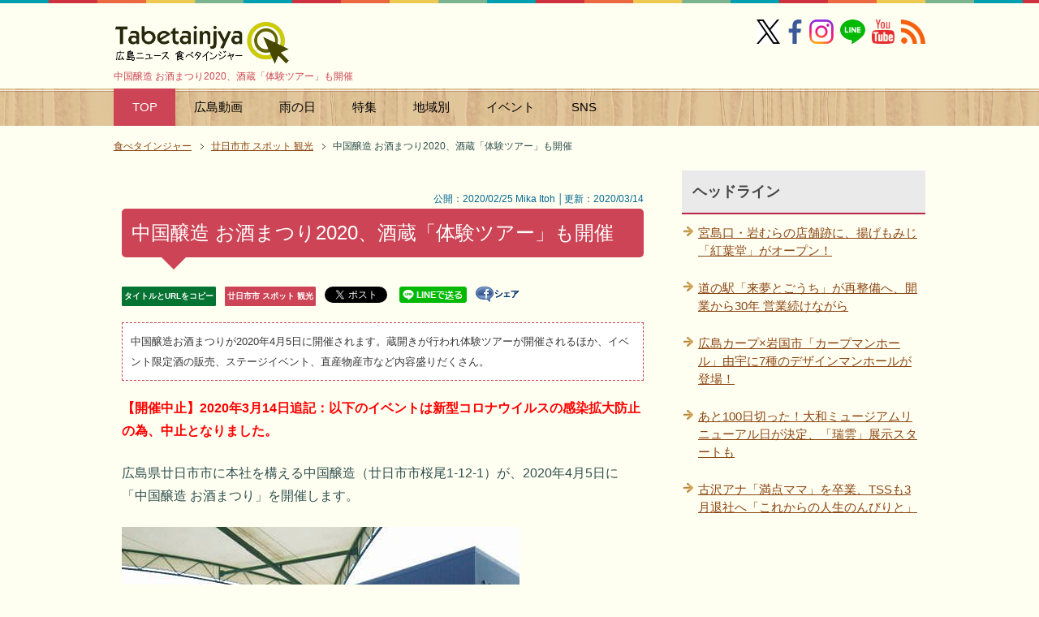

--- FILE ---
content_type: text/html; charset=utf-8
request_url: https://www.google.com/recaptcha/api2/aframe
body_size: 267
content:
<!DOCTYPE HTML><html><head><meta http-equiv="content-type" content="text/html; charset=UTF-8"></head><body><script nonce="EU8SlgG0w9T_RtXaQpHeUg">/** Anti-fraud and anti-abuse applications only. See google.com/recaptcha */ try{var clients={'sodar':'https://pagead2.googlesyndication.com/pagead/sodar?'};window.addEventListener("message",function(a){try{if(a.source===window.parent){var b=JSON.parse(a.data);var c=clients[b['id']];if(c){var d=document.createElement('img');d.src=c+b['params']+'&rc='+(localStorage.getItem("rc::a")?sessionStorage.getItem("rc::b"):"");window.document.body.appendChild(d);sessionStorage.setItem("rc::e",parseInt(sessionStorage.getItem("rc::e")||0)+1);localStorage.setItem("rc::h",'1768878319403');}}}catch(b){}});window.parent.postMessage("_grecaptcha_ready", "*");}catch(b){}</script></body></html>

--- FILE ---
content_type: application/javascript; charset=utf-8
request_url: https://fundingchoicesmessages.google.com/f/AGSKWxUPbYIiXP_jNyj0LM_kQt5_ngBGInN4ZwUuOgSSgJXiAvmU1oMbh-WWAYiZ51OSPAVXv02zGkG25dm8SlAyoS06F3Bln3lI1iEzlj-WQezuStOMWIB_075DJWGrNogfCIchm_kBZ9ko_jWZyKLEfqf_MxubkkeguZ3sB8W4rcPne36Y8f1GaZIv92zl/_/adtxt./ads/square3./fif.html?s=/advengine./advertstub.
body_size: -1290
content:
window['8980e1bd-96f0-4808-bd32-a18372a1d47e'] = true;